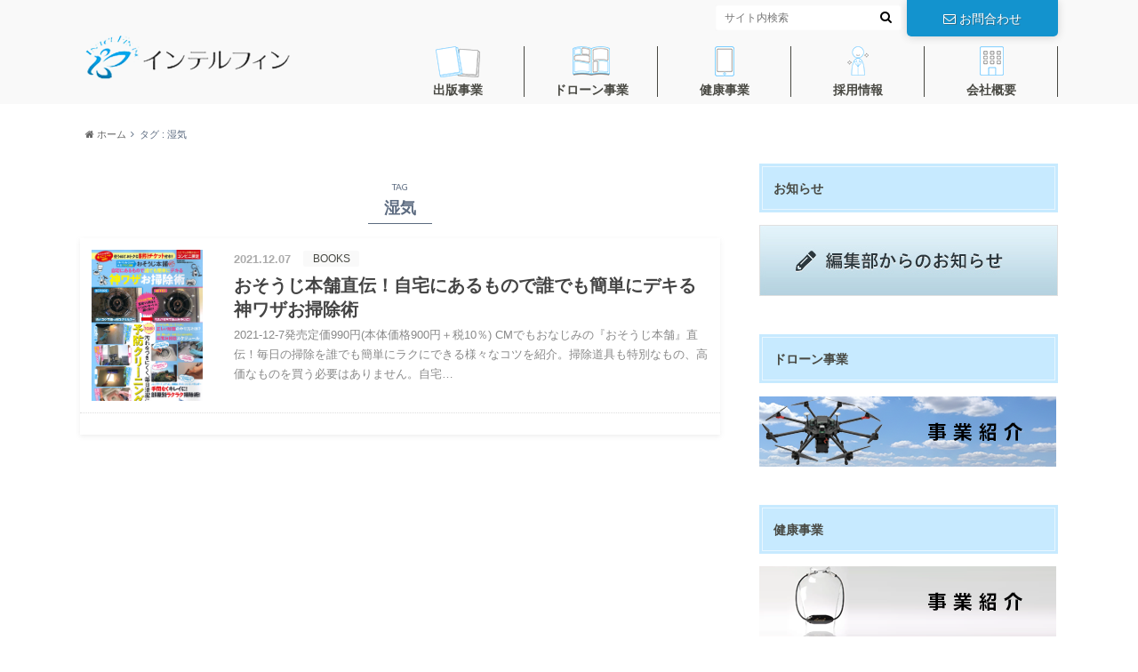

--- FILE ---
content_type: text/html; charset=UTF-8
request_url: https://www.intf.jp/corporate/archives/tag/%E6%B9%BF%E6%B0%97
body_size: 11245
content:
<!doctype html>

<!--[if lt IE 7]><html lang="ja" class="no-js lt-ie9 lt-ie8 lt-ie7"><![endif]-->
<!--[if (IE 7)&!(IEMobile)]><html lang="ja" class="no-js lt-ie9 lt-ie8"><![endif]-->
<!--[if (IE 8)&!(IEMobile)]><html lang="ja" class="no-js lt-ie9"><![endif]-->
<!--[if gt IE 8]><!--> <html lang="ja" class="no-js"><!--<![endif]-->

	<head>
		<meta charset="utf-8">

		<meta http-equiv="X-UA-Compatible" content="IE=edge">

		<title>湿気 | インテルフィン</title>

		<meta name="HandheldFriendly" content="True">
		<meta name="MobileOptimized" content="320">
		<meta name="viewport" content="width=device-width, initial-scale=1"/>

		<link rel="pingback" href="https://www.intf.jp/corporate/xmlrpc.php">

		<!--[if lt IE 9]>
		<script src="//html5shiv.googlecode.com/svn/trunk/html5.js"></script>
		<script src="//css3-mediaqueries-js.googlecode.com/svn/trunk/css3-mediaqueries.js"></script>
		<![endif]-->



		<meta name='robots' content='max-image-preview:large' />

<!-- All In One SEO Pack 3.6.2[425,444] -->
<script type="application/ld+json" class="aioseop-schema">{"@context":"https://schema.org","@graph":[{"@type":"Organization","@id":"https://www.intf.jp/corporate/#organization","url":"https://www.intf.jp/corporate/","name":"インテルフィン","sameAs":[]},{"@type":"WebSite","@id":"https://www.intf.jp/corporate/#website","url":"https://www.intf.jp/corporate/","name":"インテルフィン","publisher":{"@id":"https://www.intf.jp/corporate/#organization"},"potentialAction":{"@type":"SearchAction","target":"https://www.intf.jp/corporate/?s={search_term_string}","query-input":"required name=search_term_string"}},{"@type":"CollectionPage","@id":"https://www.intf.jp/corporate/archives/tag/%e6%b9%bf%e6%b0%97#collectionpage","url":"https://www.intf.jp/corporate/archives/tag/%e6%b9%bf%e6%b0%97","inLanguage":"ja","name":"湿気","isPartOf":{"@id":"https://www.intf.jp/corporate/#website"},"breadcrumb":{"@id":"https://www.intf.jp/corporate/archives/tag/%e6%b9%bf%e6%b0%97#breadcrumblist"}},{"@type":"BreadcrumbList","@id":"https://www.intf.jp/corporate/archives/tag/%e6%b9%bf%e6%b0%97#breadcrumblist","itemListElement":[{"@type":"ListItem","position":1,"item":{"@type":"WebPage","@id":"https://www.intf.jp/corporate/","url":"https://www.intf.jp/corporate/","name":"インテルフィン"}},{"@type":"ListItem","position":2,"item":{"@type":"WebPage","@id":"https://www.intf.jp/corporate/archives/tag/%e6%b9%bf%e6%b0%97","url":"https://www.intf.jp/corporate/archives/tag/%e6%b9%bf%e6%b0%97","name":"湿気"}}]}]}</script>
<link rel="canonical" href="https://www.intf.jp/corporate/archives/tag/%e6%b9%bf%e6%b0%97" />
			<script type="text/javascript" >
				window.ga=window.ga||function(){(ga.q=ga.q||[]).push(arguments)};ga.l=+new Date;
				ga('create', 'UA-172685050-1', 'auto');
				// Plugins
				
				ga('send', 'pageview');
			</script>
			<script async src="https://www.google-analytics.com/analytics.js"></script>
			<!-- All In One SEO Pack -->
<link rel='dns-prefetch' href='//ajax.googleapis.com' />
<link rel='dns-prefetch' href='//fonts.googleapis.com' />
<link rel='dns-prefetch' href='//maxcdn.bootstrapcdn.com' />
<link rel="alternate" type="application/rss+xml" title="インテルフィン &raquo; フィード" href="https://www.intf.jp/corporate/feed" />
<link rel="alternate" type="application/rss+xml" title="インテルフィン &raquo; コメントフィード" href="https://www.intf.jp/corporate/comments/feed" />
<link rel="alternate" type="application/rss+xml" title="インテルフィン &raquo; 湿気 タグのフィード" href="https://www.intf.jp/corporate/archives/tag/%e6%b9%bf%e6%b0%97/feed" />
<script type="text/javascript">
/* <![CDATA[ */
window._wpemojiSettings = {"baseUrl":"https:\/\/s.w.org\/images\/core\/emoji\/15.0.3\/72x72\/","ext":".png","svgUrl":"https:\/\/s.w.org\/images\/core\/emoji\/15.0.3\/svg\/","svgExt":".svg","source":{"concatemoji":"https:\/\/www.intf.jp\/corporate\/wp-includes\/js\/wp-emoji-release.min.js"}};
/*! This file is auto-generated */
!function(i,n){var o,s,e;function c(e){try{var t={supportTests:e,timestamp:(new Date).valueOf()};sessionStorage.setItem(o,JSON.stringify(t))}catch(e){}}function p(e,t,n){e.clearRect(0,0,e.canvas.width,e.canvas.height),e.fillText(t,0,0);var t=new Uint32Array(e.getImageData(0,0,e.canvas.width,e.canvas.height).data),r=(e.clearRect(0,0,e.canvas.width,e.canvas.height),e.fillText(n,0,0),new Uint32Array(e.getImageData(0,0,e.canvas.width,e.canvas.height).data));return t.every(function(e,t){return e===r[t]})}function u(e,t,n){switch(t){case"flag":return n(e,"\ud83c\udff3\ufe0f\u200d\u26a7\ufe0f","\ud83c\udff3\ufe0f\u200b\u26a7\ufe0f")?!1:!n(e,"\ud83c\uddfa\ud83c\uddf3","\ud83c\uddfa\u200b\ud83c\uddf3")&&!n(e,"\ud83c\udff4\udb40\udc67\udb40\udc62\udb40\udc65\udb40\udc6e\udb40\udc67\udb40\udc7f","\ud83c\udff4\u200b\udb40\udc67\u200b\udb40\udc62\u200b\udb40\udc65\u200b\udb40\udc6e\u200b\udb40\udc67\u200b\udb40\udc7f");case"emoji":return!n(e,"\ud83d\udc26\u200d\u2b1b","\ud83d\udc26\u200b\u2b1b")}return!1}function f(e,t,n){var r="undefined"!=typeof WorkerGlobalScope&&self instanceof WorkerGlobalScope?new OffscreenCanvas(300,150):i.createElement("canvas"),a=r.getContext("2d",{willReadFrequently:!0}),o=(a.textBaseline="top",a.font="600 32px Arial",{});return e.forEach(function(e){o[e]=t(a,e,n)}),o}function t(e){var t=i.createElement("script");t.src=e,t.defer=!0,i.head.appendChild(t)}"undefined"!=typeof Promise&&(o="wpEmojiSettingsSupports",s=["flag","emoji"],n.supports={everything:!0,everythingExceptFlag:!0},e=new Promise(function(e){i.addEventListener("DOMContentLoaded",e,{once:!0})}),new Promise(function(t){var n=function(){try{var e=JSON.parse(sessionStorage.getItem(o));if("object"==typeof e&&"number"==typeof e.timestamp&&(new Date).valueOf()<e.timestamp+604800&&"object"==typeof e.supportTests)return e.supportTests}catch(e){}return null}();if(!n){if("undefined"!=typeof Worker&&"undefined"!=typeof OffscreenCanvas&&"undefined"!=typeof URL&&URL.createObjectURL&&"undefined"!=typeof Blob)try{var e="postMessage("+f.toString()+"("+[JSON.stringify(s),u.toString(),p.toString()].join(",")+"));",r=new Blob([e],{type:"text/javascript"}),a=new Worker(URL.createObjectURL(r),{name:"wpTestEmojiSupports"});return void(a.onmessage=function(e){c(n=e.data),a.terminate(),t(n)})}catch(e){}c(n=f(s,u,p))}t(n)}).then(function(e){for(var t in e)n.supports[t]=e[t],n.supports.everything=n.supports.everything&&n.supports[t],"flag"!==t&&(n.supports.everythingExceptFlag=n.supports.everythingExceptFlag&&n.supports[t]);n.supports.everythingExceptFlag=n.supports.everythingExceptFlag&&!n.supports.flag,n.DOMReady=!1,n.readyCallback=function(){n.DOMReady=!0}}).then(function(){return e}).then(function(){var e;n.supports.everything||(n.readyCallback(),(e=n.source||{}).concatemoji?t(e.concatemoji):e.wpemoji&&e.twemoji&&(t(e.twemoji),t(e.wpemoji)))}))}((window,document),window._wpemojiSettings);
/* ]]> */
</script>
<style id='wp-emoji-styles-inline-css' type='text/css'>

	img.wp-smiley, img.emoji {
		display: inline !important;
		border: none !important;
		box-shadow: none !important;
		height: 1em !important;
		width: 1em !important;
		margin: 0 0.07em !important;
		vertical-align: -0.1em !important;
		background: none !important;
		padding: 0 !important;
	}
</style>
<link rel='stylesheet' id='wp-block-library-css' href='https://www.intf.jp/corporate/wp-includes/css/dist/block-library/style.min.css' type='text/css' media='all' />
<style id='classic-theme-styles-inline-css' type='text/css'>
/*! This file is auto-generated */
.wp-block-button__link{color:#fff;background-color:#32373c;border-radius:9999px;box-shadow:none;text-decoration:none;padding:calc(.667em + 2px) calc(1.333em + 2px);font-size:1.125em}.wp-block-file__button{background:#32373c;color:#fff;text-decoration:none}
</style>
<style id='global-styles-inline-css' type='text/css'>
:root{--wp--preset--aspect-ratio--square: 1;--wp--preset--aspect-ratio--4-3: 4/3;--wp--preset--aspect-ratio--3-4: 3/4;--wp--preset--aspect-ratio--3-2: 3/2;--wp--preset--aspect-ratio--2-3: 2/3;--wp--preset--aspect-ratio--16-9: 16/9;--wp--preset--aspect-ratio--9-16: 9/16;--wp--preset--color--black: #000000;--wp--preset--color--cyan-bluish-gray: #abb8c3;--wp--preset--color--white: #ffffff;--wp--preset--color--pale-pink: #f78da7;--wp--preset--color--vivid-red: #cf2e2e;--wp--preset--color--luminous-vivid-orange: #ff6900;--wp--preset--color--luminous-vivid-amber: #fcb900;--wp--preset--color--light-green-cyan: #7bdcb5;--wp--preset--color--vivid-green-cyan: #00d084;--wp--preset--color--pale-cyan-blue: #8ed1fc;--wp--preset--color--vivid-cyan-blue: #0693e3;--wp--preset--color--vivid-purple: #9b51e0;--wp--preset--gradient--vivid-cyan-blue-to-vivid-purple: linear-gradient(135deg,rgba(6,147,227,1) 0%,rgb(155,81,224) 100%);--wp--preset--gradient--light-green-cyan-to-vivid-green-cyan: linear-gradient(135deg,rgb(122,220,180) 0%,rgb(0,208,130) 100%);--wp--preset--gradient--luminous-vivid-amber-to-luminous-vivid-orange: linear-gradient(135deg,rgba(252,185,0,1) 0%,rgba(255,105,0,1) 100%);--wp--preset--gradient--luminous-vivid-orange-to-vivid-red: linear-gradient(135deg,rgba(255,105,0,1) 0%,rgb(207,46,46) 100%);--wp--preset--gradient--very-light-gray-to-cyan-bluish-gray: linear-gradient(135deg,rgb(238,238,238) 0%,rgb(169,184,195) 100%);--wp--preset--gradient--cool-to-warm-spectrum: linear-gradient(135deg,rgb(74,234,220) 0%,rgb(151,120,209) 20%,rgb(207,42,186) 40%,rgb(238,44,130) 60%,rgb(251,105,98) 80%,rgb(254,248,76) 100%);--wp--preset--gradient--blush-light-purple: linear-gradient(135deg,rgb(255,206,236) 0%,rgb(152,150,240) 100%);--wp--preset--gradient--blush-bordeaux: linear-gradient(135deg,rgb(254,205,165) 0%,rgb(254,45,45) 50%,rgb(107,0,62) 100%);--wp--preset--gradient--luminous-dusk: linear-gradient(135deg,rgb(255,203,112) 0%,rgb(199,81,192) 50%,rgb(65,88,208) 100%);--wp--preset--gradient--pale-ocean: linear-gradient(135deg,rgb(255,245,203) 0%,rgb(182,227,212) 50%,rgb(51,167,181) 100%);--wp--preset--gradient--electric-grass: linear-gradient(135deg,rgb(202,248,128) 0%,rgb(113,206,126) 100%);--wp--preset--gradient--midnight: linear-gradient(135deg,rgb(2,3,129) 0%,rgb(40,116,252) 100%);--wp--preset--font-size--small: 13px;--wp--preset--font-size--medium: 20px;--wp--preset--font-size--large: 36px;--wp--preset--font-size--x-large: 42px;--wp--preset--spacing--20: 0.44rem;--wp--preset--spacing--30: 0.67rem;--wp--preset--spacing--40: 1rem;--wp--preset--spacing--50: 1.5rem;--wp--preset--spacing--60: 2.25rem;--wp--preset--spacing--70: 3.38rem;--wp--preset--spacing--80: 5.06rem;--wp--preset--shadow--natural: 6px 6px 9px rgba(0, 0, 0, 0.2);--wp--preset--shadow--deep: 12px 12px 50px rgba(0, 0, 0, 0.4);--wp--preset--shadow--sharp: 6px 6px 0px rgba(0, 0, 0, 0.2);--wp--preset--shadow--outlined: 6px 6px 0px -3px rgba(255, 255, 255, 1), 6px 6px rgba(0, 0, 0, 1);--wp--preset--shadow--crisp: 6px 6px 0px rgba(0, 0, 0, 1);}:where(.is-layout-flex){gap: 0.5em;}:where(.is-layout-grid){gap: 0.5em;}body .is-layout-flex{display: flex;}.is-layout-flex{flex-wrap: wrap;align-items: center;}.is-layout-flex > :is(*, div){margin: 0;}body .is-layout-grid{display: grid;}.is-layout-grid > :is(*, div){margin: 0;}:where(.wp-block-columns.is-layout-flex){gap: 2em;}:where(.wp-block-columns.is-layout-grid){gap: 2em;}:where(.wp-block-post-template.is-layout-flex){gap: 1.25em;}:where(.wp-block-post-template.is-layout-grid){gap: 1.25em;}.has-black-color{color: var(--wp--preset--color--black) !important;}.has-cyan-bluish-gray-color{color: var(--wp--preset--color--cyan-bluish-gray) !important;}.has-white-color{color: var(--wp--preset--color--white) !important;}.has-pale-pink-color{color: var(--wp--preset--color--pale-pink) !important;}.has-vivid-red-color{color: var(--wp--preset--color--vivid-red) !important;}.has-luminous-vivid-orange-color{color: var(--wp--preset--color--luminous-vivid-orange) !important;}.has-luminous-vivid-amber-color{color: var(--wp--preset--color--luminous-vivid-amber) !important;}.has-light-green-cyan-color{color: var(--wp--preset--color--light-green-cyan) !important;}.has-vivid-green-cyan-color{color: var(--wp--preset--color--vivid-green-cyan) !important;}.has-pale-cyan-blue-color{color: var(--wp--preset--color--pale-cyan-blue) !important;}.has-vivid-cyan-blue-color{color: var(--wp--preset--color--vivid-cyan-blue) !important;}.has-vivid-purple-color{color: var(--wp--preset--color--vivid-purple) !important;}.has-black-background-color{background-color: var(--wp--preset--color--black) !important;}.has-cyan-bluish-gray-background-color{background-color: var(--wp--preset--color--cyan-bluish-gray) !important;}.has-white-background-color{background-color: var(--wp--preset--color--white) !important;}.has-pale-pink-background-color{background-color: var(--wp--preset--color--pale-pink) !important;}.has-vivid-red-background-color{background-color: var(--wp--preset--color--vivid-red) !important;}.has-luminous-vivid-orange-background-color{background-color: var(--wp--preset--color--luminous-vivid-orange) !important;}.has-luminous-vivid-amber-background-color{background-color: var(--wp--preset--color--luminous-vivid-amber) !important;}.has-light-green-cyan-background-color{background-color: var(--wp--preset--color--light-green-cyan) !important;}.has-vivid-green-cyan-background-color{background-color: var(--wp--preset--color--vivid-green-cyan) !important;}.has-pale-cyan-blue-background-color{background-color: var(--wp--preset--color--pale-cyan-blue) !important;}.has-vivid-cyan-blue-background-color{background-color: var(--wp--preset--color--vivid-cyan-blue) !important;}.has-vivid-purple-background-color{background-color: var(--wp--preset--color--vivid-purple) !important;}.has-black-border-color{border-color: var(--wp--preset--color--black) !important;}.has-cyan-bluish-gray-border-color{border-color: var(--wp--preset--color--cyan-bluish-gray) !important;}.has-white-border-color{border-color: var(--wp--preset--color--white) !important;}.has-pale-pink-border-color{border-color: var(--wp--preset--color--pale-pink) !important;}.has-vivid-red-border-color{border-color: var(--wp--preset--color--vivid-red) !important;}.has-luminous-vivid-orange-border-color{border-color: var(--wp--preset--color--luminous-vivid-orange) !important;}.has-luminous-vivid-amber-border-color{border-color: var(--wp--preset--color--luminous-vivid-amber) !important;}.has-light-green-cyan-border-color{border-color: var(--wp--preset--color--light-green-cyan) !important;}.has-vivid-green-cyan-border-color{border-color: var(--wp--preset--color--vivid-green-cyan) !important;}.has-pale-cyan-blue-border-color{border-color: var(--wp--preset--color--pale-cyan-blue) !important;}.has-vivid-cyan-blue-border-color{border-color: var(--wp--preset--color--vivid-cyan-blue) !important;}.has-vivid-purple-border-color{border-color: var(--wp--preset--color--vivid-purple) !important;}.has-vivid-cyan-blue-to-vivid-purple-gradient-background{background: var(--wp--preset--gradient--vivid-cyan-blue-to-vivid-purple) !important;}.has-light-green-cyan-to-vivid-green-cyan-gradient-background{background: var(--wp--preset--gradient--light-green-cyan-to-vivid-green-cyan) !important;}.has-luminous-vivid-amber-to-luminous-vivid-orange-gradient-background{background: var(--wp--preset--gradient--luminous-vivid-amber-to-luminous-vivid-orange) !important;}.has-luminous-vivid-orange-to-vivid-red-gradient-background{background: var(--wp--preset--gradient--luminous-vivid-orange-to-vivid-red) !important;}.has-very-light-gray-to-cyan-bluish-gray-gradient-background{background: var(--wp--preset--gradient--very-light-gray-to-cyan-bluish-gray) !important;}.has-cool-to-warm-spectrum-gradient-background{background: var(--wp--preset--gradient--cool-to-warm-spectrum) !important;}.has-blush-light-purple-gradient-background{background: var(--wp--preset--gradient--blush-light-purple) !important;}.has-blush-bordeaux-gradient-background{background: var(--wp--preset--gradient--blush-bordeaux) !important;}.has-luminous-dusk-gradient-background{background: var(--wp--preset--gradient--luminous-dusk) !important;}.has-pale-ocean-gradient-background{background: var(--wp--preset--gradient--pale-ocean) !important;}.has-electric-grass-gradient-background{background: var(--wp--preset--gradient--electric-grass) !important;}.has-midnight-gradient-background{background: var(--wp--preset--gradient--midnight) !important;}.has-small-font-size{font-size: var(--wp--preset--font-size--small) !important;}.has-medium-font-size{font-size: var(--wp--preset--font-size--medium) !important;}.has-large-font-size{font-size: var(--wp--preset--font-size--large) !important;}.has-x-large-font-size{font-size: var(--wp--preset--font-size--x-large) !important;}
:where(.wp-block-post-template.is-layout-flex){gap: 1.25em;}:where(.wp-block-post-template.is-layout-grid){gap: 1.25em;}
:where(.wp-block-columns.is-layout-flex){gap: 2em;}:where(.wp-block-columns.is-layout-grid){gap: 2em;}
:root :where(.wp-block-pullquote){font-size: 1.5em;line-height: 1.6;}
</style>
<link rel='stylesheet' id='style-css' href='https://www.intf.jp/corporate/wp-content/themes/albatros/style.css' type='text/css' media='all' />
<link rel='stylesheet' id='child-style-css' href='https://www.intf.jp/corporate/wp-content/themes/albatros_custom/style.css' type='text/css' media='all' />
<link rel='stylesheet' id='shortcode-css' href='https://www.intf.jp/corporate/wp-content/themes/albatros/library/css/shortcode.css' type='text/css' media='all' />
<link rel='stylesheet' id='gf_Oswald-css' href='//fonts.googleapis.com/css?family=Oswald%3A400%2C300%2C700' type='text/css' media='all' />
<link rel='stylesheet' id='gf_Lato-css' href='//fonts.googleapis.com/css?family=Lato%3A400%2C700%2C400italic%2C700italic' type='text/css' media='all' />
<link rel='stylesheet' id='fontawesome-css' href='//maxcdn.bootstrapcdn.com/font-awesome/4.6.0/css/font-awesome.min.css' type='text/css' media='all' />
<link rel='stylesheet' id='fancybox-css' href='https://www.intf.jp/corporate/wp-content/plugins/easy-fancybox/css/jquery.fancybox.min.css' type='text/css' media='screen' />
<link rel='stylesheet' id='msl-main-css' href='https://www.intf.jp/corporate/wp-content/plugins/master-slider/public/assets/css/masterslider.main.css' type='text/css' media='all' />
<link rel='stylesheet' id='msl-custom-css' href='https://www.intf.jp/corporate/wp-content/uploads/master-slider/custom.css' type='text/css' media='all' />
<script type="text/javascript" src="//ajax.googleapis.com/ajax/libs/jquery/1.8.3/jquery.min.js" id="jquery-js"></script>
<link rel="https://api.w.org/" href="https://www.intf.jp/corporate/wp-json/" /><link rel="alternate" title="JSON" type="application/json" href="https://www.intf.jp/corporate/wp-json/wp/v2/tags/456" /><script>var ms_grabbing_curosr = 'https://www.intf.jp/corporate/wp-content/plugins/master-slider/public/assets/css/common/grabbing.cur', ms_grab_curosr = 'https://www.intf.jp/corporate/wp-content/plugins/master-slider/public/assets/css/common/grab.cur';</script>
<meta name="generator" content="MasterSlider 3.5.8 - Responsive Touch Image Slider | avt.li/msf" />
<script src="//www.google.com/recaptcha/api.js"></script>
<script type="text/javascript">
jQuery(function() {
	// reCAPTCHAの挿入
	jQuery( '.mw_wp_form_input button, .mw_wp_form_input input[type="submit"]' ).before( '<div data-callback="syncerRecaptchaCallback" data-sitekey="6Ld8XLEZAAAAACaEdYuSM1W0xKSsdYUWjwXmK7rh" class="g-recaptcha"></div>' );
	// [input] Add disabled to input or button
	jQuery( '.mw_wp_form_input button, .mw_wp_form_input input[type="submit"]' ).attr( "disabled", "disabled" );
	// [confirm] Remove disabled
	jQuery( '.mw_wp_form_confirm input, .mw_wp_form_confirm select, .mw_wp_form_confirm textarea, .mw_wp_form_confirm button' ).removeAttr( 'disabled' );
});
// reCAPTCHA Callback
function syncerRecaptchaCallback( code ) {
	if(code != "") {
		jQuery( '.mw_wp_form_input button, .mw_wp_form_input input[type="submit"]' ).removeAttr( 'disabled' );
	}
}
</script>
<style type="text/css">
.g-recaptcha { margin: 20px 0 15px; }.g-recaptcha > div { margin: 0 auto; }</style>
<style type="text/css">
body{color: #5c6b80;}
a{color: #4b99b5;}
a:hover{color: #74B7CF;}
#main .article footer .post-categories li a,#main .article footer .tags a{  background: #4b99b5;  border:1px solid #4b99b5;}
#main .article footer .tags a{color:#4b99b5; background: none;}
#main .article footer .post-categories li a:hover,#main .article footer .tags a:hover{ background:#74B7CF;  border-color:#74B7CF;}
input[type="text"],input[type="password"],input[type="datetime"],input[type="datetime-local"],input[type="date"],input[type="month"],input[type="time"],input[type="week"],input[type="number"],input[type="email"],input[type="url"],input[type="search"],input[type="tel"],input[type="color"],select,textarea,.field { background-color: #ffffff;}
/*ヘッダー*/
.header{background: #f9f9f9;}
.header .subnav .site_description,.header .mobile_site_description{color:  #484943;}
.nav li a,.subnav .linklist li a,.subnav .linklist li a:before {color: #484842;}
.nav li a:hover,.subnav .linklist li a:hover{color:#126dce;}
.subnav .contactbutton a{background: #1393ce;}
.subnav .contactbutton a:hover{background:#126dce;}
@media only screen and (min-width: 768px) {
	.nav ul {background: #eeeeee;}
	.nav li ul.sub-menu li a{color: #484842;}
}
/*メインエリア*/
.byline .cat-name{background: #f9f9f9; color:  #484943;}
.widgettitle {background: #f9f9f9; color:  #484943;}
.widget li a:after{color: #f9f9f9!important;}

/* 投稿ページ吹き出し見出し */
.single .entry-content h2{background: #5C6B80;}
.single .entry-content h2:after{border-top-color:#5C6B80;}
/* リスト要素 */
.entry-content ul li:before{ background: #5C6B80;}
.entry-content ol li:before{ background: #5C6B80;}
/* カテゴリーラベル */
.single .authorbox .author-newpost li .cat-name,.related-box li .cat-name{ background: #f9f9f9;color:  #484943;}
/* CTA */
.cta-inner{ background: #eeeeee;}
/* ローカルナビ */
.local-nav .title a{ background: #4b99b5;}
.local-nav .current_page_item a{color:#4b99b5;}
/* ランキングバッジ */
ul.wpp-list li a:before{background: #f9f9f9;color:  #484943;}
/* アーカイブのボタン */
.readmore a{border:1px solid #4b99b5;color:#4b99b5;}
.readmore a:hover{background:#4b99b5;color:#fff;}
/* ボタンの色 */
.btn-wrap a{background: #4b99b5;border: 1px solid #4b99b5;}
.btn-wrap a:hover{background: #74B7CF;}
.btn-wrap.simple a{border:1px solid #4b99b5;color:#4b99b5;}
.btn-wrap.simple a:hover{background:#4b99b5;}
/* コメント */
.blue-btn, .comment-reply-link, #submit { background-color: #4b99b5; }
.blue-btn:hover, .comment-reply-link:hover, #submit:hover, .blue-btn:focus, .comment-reply-link:focus, #submit:focus {background-color: #74B7CF; }
/* サイドバー */
.widget a{text-decoration:none; color:#666;}
.widget a:hover{color:#999;}
/*フッター*/
#footer-top{background-color: #eeeeee; color: #484842;}
.footer a,#footer-top a{color: #484842;}
#footer-top .widgettitle{color: #484842;}
.footer {background-color: #eeeeee;color: #484842;}
.footer-links li:before{ color: #f9f9f9;}
/* ページネーション */
.pagination a, .pagination span,.page-links a , .page-links ul > li > span{color: #4b99b5;}
.pagination a:hover, .pagination a:focus,.page-links a:hover, .page-links a:focus{background-color: #4b99b5;}
.pagination .current:hover, .pagination .current:focus{color: #74B7CF;}
</style>
		<style type="text/css" id="wp-custom-css">
			.widget li a:after{color: #484842 !important;}		</style>
		
	</head>

	<body class="archive tag tag-456 _masterslider _ms_version_3.5.8">

		<div id="container">

					
			<header class="header" role="banner">

				<div id="inner-header" class="wrap cf">


					
<div id="logo">
																		<p class="h1 img"><a href="https://www.intf.jp/corporate"><img src="http://www.intf.jp/corporate/wp-content/uploads/2020/07/logo.png" alt="インテルフィン"></a></p>
											</div>					
					
					<div class="subnav cf">
										<p class="site_description">知的に遊べて楽しさいっぱいのエンタメコンテンツ満載！</p>
										
					<div class="contactbutton"><ul id="menu-%e3%81%8a%e5%95%8f%e3%81%84%e5%90%88%e3%82%8f%e3%81%9b" class=""><li id="menu-item-26" class="menu-item menu-item-type-post_type menu-item-object-page menu-item-26"><a href="https://www.intf.jp/corporate/contact"><span class="gf"></span><i class="fa fa-envelope-o"></i>お問合わせ</a></li>
</ul></div>					
										
					<form role="search" method="get" id="searchform" class="searchform" action="https://www.intf.jp/corporate/">
    <div>
        <label for="s" class="screen-reader-text"></label>
        <input type="search" id="s" name="s" value="" placeholder="サイト内検索" /><button type="submit" id="searchsubmit" ><i class="fa fa-search"></i></button>
    </div>
</form>					</div>

					<nav id="g_nav" role="navigation">
						<ul id="menu-%e3%82%b0%e3%83%ad%e3%83%bc%e3%83%90%e3%83%ab%e3%83%8a%e3%83%93" class="nav top-nav cf"><li id="menu-item-685" class="nav-book menu-item menu-item-type-taxonomy menu-item-object-category menu-item-has-children menu-item-685"><a href="https://www.intf.jp/corporate/archives/category/books">出版事業<span class="gf"></span></a>
<ul class="sub-menu">
	<li id="menu-item-686" class="menu-item menu-item-type-taxonomy menu-item-object-category menu-item-686"><a href="https://www.intf.jp/corporate/archives/category/books/puzzle">パズル<span class="gf"></span></a></li>
	<li id="menu-item-687" class="menu-item menu-item-type-taxonomy menu-item-object-category menu-item-687"><a href="https://www.intf.jp/corporate/archives/category/books/life">ライフ<span class="gf"></span></a></li>
	<li id="menu-item-720" class="menu-item menu-item-type-taxonomy menu-item-object-category menu-item-720"><a href="https://www.intf.jp/corporate/archives/category/books/entertainment">エンタメ<span class="gf"></span></a></li>
	<li id="menu-item-688" class="menu-item menu-item-type-taxonomy menu-item-object-category menu-item-688"><a href="https://www.intf.jp/corporate/archives/category/books/graphic">グラフィック<span class="gf"></span></a></li>
	<li id="menu-item-722" class="menu-item menu-item-type-taxonomy menu-item-object-category menu-item-722"><a href="https://www.intf.jp/corporate/archives/category/e-book/spiritual">スピリチュアル<span class="gf"></span></a></li>
	<li id="menu-item-5015" class="menu-item menu-item-type-taxonomy menu-item-object-category menu-item-5015"><a href="https://www.intf.jp/corporate/archives/category/books/puzzle/tentsunagi">官能小説電子書籍<span class="gf"></span></a></li>
</ul>
</li>
<li id="menu-item-5029" class="nav-comics menu-item menu-item-type-custom menu-item-object-custom menu-item-has-children menu-item-5029"><a>ドローン事業<span class="gf"></span></a>
<ul class="sub-menu">
	<li id="menu-item-696" class="menu-item menu-item-type-custom menu-item-object-custom menu-item-696"><a target="_blank" rel="noopener" href="http://drone.intf.jp/">事業案内<span class="gf"></span></a></li>
	<li id="menu-item-697" class="menu-item menu-item-type-custom menu-item-object-custom menu-item-697"><a target="_blank" rel="noopener">問合せ<span class="gf"></span></a></li>
</ul>
</li>
<li id="menu-item-5030" class="nav-ebook menu-item menu-item-type-custom menu-item-object-custom menu-item-has-children menu-item-5030"><a href="http://alphaness.intf.jp/">健康事業<span class="gf"></span></a>
<ul class="sub-menu">
	<li id="menu-item-694" class="menu-item menu-item-type-custom menu-item-object-custom menu-item-694"><a target="_blank" rel="noopener" href="http://alphaness.intf.jp/">アルファネス2<span class="gf"></span></a></li>
	<li id="menu-item-695" class="menu-item menu-item-type-custom menu-item-object-custom menu-item-695"><a target="_blank" rel="noopener">アルファネス2お申込み<span class="gf"></span></a></li>
	<li id="menu-item-5014" class="menu-item menu-item-type-custom menu-item-object-custom menu-item-5014"><a>除菌消臭剤ヴィガード<span class="gf"></span></a></li>
</ul>
</li>
<li id="menu-item-693" class="nav-recruit menu-item menu-item-type-post_type menu-item-object-page menu-item-has-children menu-item-693"><a target="_blank" rel="noopener" href="https://www.intf.jp/corporate/recruit">採用情報<span class="gf"></span></a>
<ul class="sub-menu">
	<li id="menu-item-725" class="menu-item menu-item-type-custom menu-item-object-custom menu-item-725"><a target="_blank" rel="noopener" href="https://intf-recruit.com/">採用ページ<span class="gf"></span></a></li>
</ul>
</li>
<li id="menu-item-692" class="nav-profile menu-item menu-item-type-post_type menu-item-object-page menu-item-has-children menu-item-692"><a href="https://www.intf.jp/corporate/profile">会社概要<span class="gf"></span></a>
<ul class="sub-menu">
	<li id="menu-item-1021" class="menu-item menu-item-type-post_type menu-item-object-page menu-item-1021"><a href="https://www.intf.jp/corporate/privacy">プライバシーポリシー<span class="gf"></span></a></li>
</ul>
</li>
</ul>
					</nav>

				</div>

			</header>


<div id="breadcrumb" class="breadcrumb inner wrap cf"><ul><li itemscope itemtype="//data-vocabulary.org/Breadcrumb"><a href="https://www.intf.jp/corporate/" itemprop="url"><i class="fa fa-home"></i><span itemprop="title"> ホーム</span></a></li><li itemscope itemtype="//data-vocabulary.org/Breadcrumb"><span itemprop="title">タグ : 湿気</span></li></ul></div>			
			

			<div id="content" class="books-content">

				<div id="inner-content" class="wrap cf">

						<main id="main" class="m-all t-2of3 d-5of7 cf" role="main">

<div  id="books-archive-title" class="archivettl">
									<h1 class="archive-title h2">
										<span>TAG</span> 湿気									</h1>
	
															</div>


														
							<div class="top-post-list">
							
														
								<article class="post-list cf" role="article">
									<a href="https://www.intf.jp/corporate/archives/1501" rel="bookmark" title="おそうじ本舗直伝！自宅にあるもので誰でも簡単にデキる 神ワザお掃除術">
								
																		<figure class="eyecatch noimg">
																					<img src="https://www.intf.jp/corporate/wp-content/uploads/2021/12/978-4-89212-651-2-562.jpg" />
																				<!--<img src="https://www.intf.jp/corporate/wp-content/themes/albatros/library/images/noimg.png">-->
									</figure>
																	
									<section class="entry-content cf">
									    <p class="byline entry-meta vcard">
									
										<span class="date updated">2021.12.07</span>
									    <span class="cat-name">BOOKS</span>
										<span class="author" style="display: none;"><span class="fn">manager</span></span>
										
									    </p>
									
										<h1 class="h2 entry-title">おそうじ本舗直伝！自宅にあるもので誰でも簡単にデキる 神ワザお掃除術</h1>
								
																			<p class="description"><p>2021-12-7発売定価990円(本体価格900円＋税10％) CMでもおなじみの『おそうじ本舗』直伝！毎日の掃除を誰でも簡単にラクにできる様々なコツを紹介。掃除道具も特別なもの、高価なものを買う必要はありません。自宅&#8230;</p>
</p>
																	
									</section>
									</a>
								</article>
							
														
							<nav class="pagination cf">
</nav>

														</div>
						</main>

									<div id="sidebar1" class="sidebar m-all t-1of3 d-2of7 last-col cf" role="complementary">
					
					 
					
										
										
					
											<div id="custom_html-4" class="widget_text widget widget_custom_html"><h4 class="widgettitle"><span>お知らせ</span></h4><div class="textwidget custom-html-widget"><ul class="side_bnr">
	<li><a href="/corporate/archives/category/news" target="_blank" rel="noopener"><img src="/corporate/wp-content/uploads/2020/07/news.jpg" alt="編集部からのお知らせ"></a></li>

</ul></div></div><div id="custom_html-2" class="widget_text widget widget_custom_html"><h4 class="widgettitle"><span>ドローン事業</span></h4><div class="textwidget custom-html-widget"><ul class="side_bnr">
	<li><a href="http://drone.intf.jp/" target="_blank" rel="noopener"><img src="https://www.intf.jp/corporate/wp-content/uploads/2025/11/drone_ba.png" alt="drone"></a></li>
</ul></div></div><div id="custom_html-3" class="widget_text widget widget_custom_html"><h4 class="widgettitle"><span>健康事業</span></h4><div class="textwidget custom-html-widget"><ul class="side_bnr">
	<li><a href="http://alphaness.intf.jp/" target="_blank" rel="noopener"><img src="https://www.intf.jp/corporate/wp-content/uploads/2025/11/alpha_ba.png" alt="PriaL"></a></li></div></div><div id="search-2" class="widget widget_search"><form role="search" method="get" id="searchform" class="searchform" action="https://www.intf.jp/corporate/">
    <div>
        <label for="s" class="screen-reader-text"></label>
        <input type="search" id="s" name="s" value="" placeholder="サイト内検索" /><button type="submit" id="searchsubmit" ><i class="fa fa-search"></i></button>
    </div>
</form></div>					
					
				</div>

				</div>

			</div>



<div id="page-top">
	<a href="#header" title="ページトップへ"><i class="fa fa-chevron-up"></i></a>
</div>

							<div id="footer-top" class="cf">
					<div class="inner wrap">
													<div class="m-all t-1of2 d-1of3">
							<div id="nav_menu-2" class="widget footerwidget widget_nav_menu"><h4 class="widgettitle"><span>メニュー</span></h4><div class="menu-%e3%83%95%e3%83%83%e3%82%bf%e3%83%bc%ef%bc%88%e5%b7%a6%ef%bc%89-container"><ul id="menu-%e3%83%95%e3%83%83%e3%82%bf%e3%83%bc%ef%bc%88%e5%b7%a6%ef%bc%89" class="menu"><li id="menu-item-75" class="menu-item menu-item-type-taxonomy menu-item-object-category menu-item-75"><a href="https://www.intf.jp/corporate/archives/category/books">BOOKS<span class="gf"></span></a></li>
<li id="menu-item-247" class="menu-item menu-item-type-post_type menu-item-object-page menu-item-247"><a href="https://www.intf.jp/corporate/label">コミック・電子書籍<span class="gf"></span></a></li>
<li id="menu-item-79" class="menu-item menu-item-type-post_type menu-item-object-page menu-item-79"><a href="https://www.intf.jp/corporate/recruit">採用情報<span class="gf"></span></a></li>
<li id="menu-item-78" class="menu-item menu-item-type-post_type menu-item-object-page menu-item-78"><a href="https://www.intf.jp/corporate/profile">会社概要<span class="gf"></span></a></li>
<li id="menu-item-80" class="menu-item menu-item-type-taxonomy menu-item-object-category menu-item-80"><a href="https://www.intf.jp/corporate/archives/category/new-publication">新刊情報<span class="gf"></span></a></li>
</ul></div></div>							</div>
												
													<div class="m-all t-1of2 d-1of3">
							<div id="shortcodes-ultimate-4" class="widget footerwidget shortcodes-ultimate"><h4 class="widgettitle"><span>ピックアップ</span></h4><div class="textwidget"><div class="top_postList footer_postList  top_pickup">


<div class="su-posts su-posts-default-loop">

	
		
			<div id="su-post-5104" class="su-post intf_postList">
				<a class="" href="https://www.intf.jp/corporate/archives/5104">
					<div class="intf_postList_image">
						<div class="postThumbnail">
													</div>
						<div class="postBookimage">
															<img src="https://www.intf.jp/corporate/wp-content/uploads/2026/01/89212-769-4.jpg" />
													</div>
					</div>
					<div class="intf_postList_text">
						<div class="su-post-meta postDay">
							2026.1.9						</div>
						<h3 class="su-post-title postTitle">令和8年申請用 誰でも簡単にすぐ分かる！すぐ書ける！丁寧さにこだわった確定申告書の書き方</h3>
						<div class="su-post-excerpt postExcerpt">
							<p>2026.1.9発売定価1,100円（本体価格1,000円＋税10％） 確定申告の基本から個人事業主、フリーランスなどケース別の申告書の書き方に前年度との改正点やe-Taxの使い方ガイドなど、ていねいな図解で申告に必要な&#8230;</p>
						</div>
						<div class="readmore"><span>詳しくはこちら</span></div>
					</div>
				</a>
			</div>

		
			<div id="su-post-5094" class="su-post intf_postList">
				<a class="" href="https://www.intf.jp/corporate/archives/5094">
					<div class="intf_postList_image">
						<div class="postThumbnail">
													</div>
						<div class="postBookimage">
															<img src="https://www.intf.jp/corporate/wp-content/uploads/2025/12/4912168070268.jpg" />
													</div>
					</div>
					<div class="intf_postList_text">
						<div class="su-post-meta postDay">
							2025.12.25						</div>
						<h3 class="su-post-title postTitle">ナンプレ広場 2月号</h3>
						<div class="su-post-excerpt postExcerpt">
							<p>2025-12-25発売特別定価640円（本体582円＋税10％） プレーンナンプレからバラエティナンプレと問題数は全113問。上級者向けのレベル7の難問は解きごたえ充分！ナンプレのルールと解き方もあるので、上級者はもち&#8230;</p>
						</div>
						<div class="readmore"><span>詳しくはこちら</span></div>
					</div>
				</a>
			</div>

		
			<div id="su-post-5064" class="su-post intf_postList">
				<a class="" href="https://www.intf.jp/corporate/archives/5064">
					<div class="intf_postList_image">
						<div class="postThumbnail">
													</div>
						<div class="postBookimage">
															<img src="https://www.intf.jp/corporate/wp-content/uploads/2025/12/4912019680165.jpg" />
													</div>
					</div>
					<div class="intf_postList_text">
						<div class="su-post-meta postDay">
							2025.12.10						</div>
						<h3 class="su-post-title postTitle">超絶難解ナンプレ Vol.9</h3>
						<div class="su-post-excerpt postExcerpt">
							<p>2025-12-10発売定価750円（本体価格682円＋税10％） ナンプレ上級者に贈る超難問を集めた『超絶難解ナンプレ』の第9弾が登場！使用するものは紙と鉛筆。そして試される“思考力”。このアナログ感が心地よく脳を刺激&#8230;</p>
						</div>
						<div class="readmore"><span>詳しくはこちら</span></div>
					</div>
				</a>
			</div>

		
			<div id="su-post-5063" class="su-post intf_postList">
				<a class="" href="https://www.intf.jp/corporate/archives/5063">
					<div class="intf_postList_image">
						<div class="postThumbnail">
													</div>
						<div class="postBookimage">
															<img src="https://www.intf.jp/corporate/wp-content/uploads/2025/12/4912054520167.jpg" />
													</div>
					</div>
					<div class="intf_postList_text">
						<div class="su-post-meta postDay">
							2025.12.10						</div>
						<h3 class="su-post-title postTitle">脳が若返る 頭の体操ドリル vol.9</h3>
						<div class="su-post-excerpt postExcerpt">
							<p>2025-12-10発売定価650円（本体価格591円＋税10％） 昭和のアイドルやテレビ番組など、昭和クイズや教科書問題に、懐かしい思い出が甦ってきます。さらにナンプレやクロスワードのパズルもあり、問題数は全150問。&#8230;</p>
						</div>
						<div class="readmore"><span>詳しくはこちら</span></div>
					</div>
				</a>
			</div>

		
			<div id="su-post-5006" class="su-post intf_postList">
				<a class="" href="https://www.intf.jp/corporate/archives/5006">
					<div class="intf_postList_image">
						<div class="postThumbnail">
													</div>
						<div class="postBookimage">
													</div>
					</div>
					<div class="intf_postList_text">
						<div class="su-post-meta postDay">
							2025.12.1						</div>
						<h3 class="su-post-title postTitle">【感動いっぱい 昭和のてんつなぎ広場 2025年10月号】について</h3>
						<div class="su-post-excerpt postExcerpt">
							<p>『感動いっぱい 昭和のてんつなぎ広場』は諸般の事情により2025年10月18日発売の“12月号”で休刊となりました。それにともない『感動いっぱい 昭和のてんつなぎ広場 2025年10月号（2025年8月19日発売）』の解&#8230;</p>
						</div>
						<div class="readmore"><span>詳しくはこちら</span></div>
					</div>
				</a>
			</div>

		
	
</div>

</div></div></div>							</div>
												
													<div class="m-all t-1of2 d-1of3">
							<div id="shortcodes-ultimate-5" class="widget footerwidget shortcodes-ultimate"><h4 class="widgettitle"><span>新刊情報</span></h4><div class="textwidget"><div class="top_postList footer_postList top_newpublication">


<div class="su-posts su-posts-default-loop">

	
		
			<div id="su-post-5104" class="su-post intf_postList">
				<a class="" href="https://www.intf.jp/corporate/archives/5104">
					<div class="intf_postList_image">
						<div class="postThumbnail">
													</div>
						<div class="postBookimage">
															<img src="https://www.intf.jp/corporate/wp-content/uploads/2026/01/89212-769-4.jpg" />
													</div>
					</div>
					<div class="intf_postList_text">
						<div class="su-post-meta postDay">
							2026.1.9						</div>
						<h3 class="su-post-title postTitle">令和8年申請用 誰でも簡単にすぐ分かる！すぐ書ける！丁寧さにこだわった確定申告書の書き方</h3>
						<div class="su-post-excerpt postExcerpt">
							<p>2026.1.9発売定価1,100円（本体価格1,000円＋税10％） 確定申告の基本から個人事業主、フリーランスなどケース別の申告書の書き方に前年度との改正点やe-Taxの使い方ガイドなど、ていねいな図解で申告に必要な&#8230;</p>
						</div>
						<div class="readmore"><span>詳しくはこちら</span></div>
					</div>
				</a>
			</div>

		
			<div id="su-post-5094" class="su-post intf_postList">
				<a class="" href="https://www.intf.jp/corporate/archives/5094">
					<div class="intf_postList_image">
						<div class="postThumbnail">
													</div>
						<div class="postBookimage">
															<img src="https://www.intf.jp/corporate/wp-content/uploads/2025/12/4912168070268.jpg" />
													</div>
					</div>
					<div class="intf_postList_text">
						<div class="su-post-meta postDay">
							2025.12.25						</div>
						<h3 class="su-post-title postTitle">ナンプレ広場 2月号</h3>
						<div class="su-post-excerpt postExcerpt">
							<p>2025-12-25発売特別定価640円（本体582円＋税10％） プレーンナンプレからバラエティナンプレと問題数は全113問。上級者向けのレベル7の難問は解きごたえ充分！ナンプレのルールと解き方もあるので、上級者はもち&#8230;</p>
						</div>
						<div class="readmore"><span>詳しくはこちら</span></div>
					</div>
				</a>
			</div>

		
	
</div>

</div></div></div>							</div>
											</div>
				</div>
			
			<footer id="footer" class="footer" role="contentinfo">
				<div id="inner-footer" class="wrap cf">
					<div class="m-all t-3of5 d-4of7">
						<nav role="navigation">
							<div class="footer-links cf"><ul id="menu-%e3%83%95%e3%83%83%e3%82%bf%e3%83%bc%ef%bc%88%e4%b8%8b%ef%bc%89" class="footer-nav cf"><li id="menu-item-1020" class="menu-item menu-item-type-post_type menu-item-object-page menu-item-1020"><a href="https://www.intf.jp/corporate/privacy">プライバシーポリシー<span class="gf"></span></a></li>
<li id="menu-item-1019" class="menu-item menu-item-type-post_type menu-item-object-page menu-item-1019"><a href="https://www.intf.jp/corporate/contact">お問合わせ<span class="gf"></span></a></li>
</ul></div>						</nav>
					</div>
					<div class="m-all t-2of5 d-3of7">
						<p class="source-org copyright">&copy;Copyright2026 <a href="https://www.intf.jp/corporate" rel="nofollow">インテルフィン</a>.All Rights Reserved.</p>
					</div>
				</div>

			</footer>
		</div>


<link rel='stylesheet' id='su-shortcodes-css' href='https://www.intf.jp/corporate/wp-content/plugins/shortcodes-ultimate/includes/css/shortcodes.css' type='text/css' media='all' />
<script type="text/javascript" src="https://www.intf.jp/corporate/wp-content/themes/albatros/library/js/libs/jquery.meanmenu.min.js" id="jquery.meanmenu-js"></script>
<script type="text/javascript" src="https://www.intf.jp/corporate/wp-content/themes/albatros/library/js/scripts.js" id="main-js-js"></script>
<script type="text/javascript" src="https://www.intf.jp/corporate/wp-content/themes/albatros/library/js/libs/modernizr.custom.min.js" id="css-modernizr-js"></script>
<script type="text/javascript" src="https://www.intf.jp/corporate/wp-content/plugins/easy-fancybox/js/jquery.fancybox.min.js" id="jquery-fancybox-js"></script>
<script type="text/javascript" id="jquery-fancybox-js-after">
/* <![CDATA[ */
var fb_timeout, fb_opts={'overlayShow':true,'hideOnOverlayClick':true,'showCloseButton':true,'margin':20,'centerOnScroll':false,'enableEscapeButton':true,'autoScale':true };
if(typeof easy_fancybox_handler==='undefined'){
var easy_fancybox_handler=function(){
jQuery('.nofancybox,a.wp-block-file__button,a.pin-it-button,a[href*="pinterest.com/pin/create"],a[href*="facebook.com/share"],a[href*="twitter.com/share"]').addClass('nolightbox');
/* IMG */
var fb_IMG_select='a[href*=".jpg"]:not(.nolightbox,li.nolightbox>a),area[href*=".jpg"]:not(.nolightbox),a[href*=".jpeg"]:not(.nolightbox,li.nolightbox>a),area[href*=".jpeg"]:not(.nolightbox),a[href*=".png"]:not(.nolightbox,li.nolightbox>a),area[href*=".png"]:not(.nolightbox),a[href*=".webp"]:not(.nolightbox,li.nolightbox>a),area[href*=".webp"]:not(.nolightbox)';
jQuery(fb_IMG_select).addClass('fancybox image');
var fb_IMG_sections=jQuery('.gallery,.wp-block-gallery,.tiled-gallery,.wp-block-jetpack-tiled-gallery');
fb_IMG_sections.each(function(){jQuery(this).find(fb_IMG_select).attr('rel','gallery-'+fb_IMG_sections.index(this));});
jQuery('a.fancybox,area.fancybox,li.fancybox a').each(function(){jQuery(this).fancybox(jQuery.extend({},fb_opts,{'transitionIn':'elastic','easingIn':'easeOutBack','transitionOut':'elastic','easingOut':'easeInBack','opacity':false,'hideOnContentClick':false,'titleShow':true,'titlePosition':'over','titleFromAlt':true,'showNavArrows':true,'enableKeyboardNav':true,'cyclic':false}))});};
jQuery('a.fancybox-close').on('click',function(e){e.preventDefault();jQuery.fancybox.close()});
};
var easy_fancybox_auto=function(){setTimeout(function(){jQuery('#fancybox-auto').trigger('click')},1000);};
jQuery(easy_fancybox_handler);jQuery(document).on('post-load',easy_fancybox_handler);
jQuery(easy_fancybox_auto);
/* ]]> */
</script>
<script type="text/javascript" src="https://www.intf.jp/corporate/wp-content/plugins/easy-fancybox/js/jquery.easing.min.js" id="jquery-easing-js"></script>
<script type="text/javascript" src="https://www.intf.jp/corporate/wp-content/plugins/easy-fancybox/js/jquery.mousewheel.min.js" id="jquery-mousewheel-js"></script>

	</body>

</html>